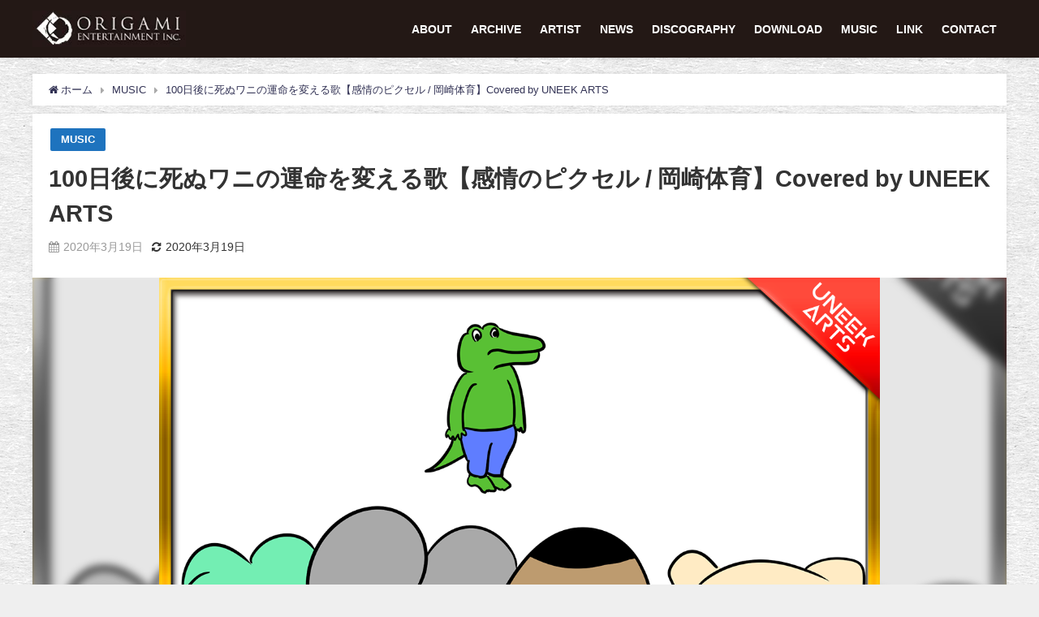

--- FILE ---
content_type: text/html; charset=UTF-8
request_url: https://origami-ent.net/?p=2089
body_size: 9853
content:
<!DOCTYPE html><html lang="ja"><head><meta charset="utf-8"><meta http-equiv="X-UA-Compatible" content="IE=edge"><meta name="viewport" content="width=device-width, initial-scale=1" /><link media="all" href="https://origami-ent.net/wp-content/cache/autoptimize/css/autoptimize_4447bc3c94b60a844dce17084eb896ee.css" rel="stylesheet"><title>100日後に死ぬワニの運命を変える歌【感情のピクセル / 岡崎体育】Covered by UNEEK ARTS | ORIGAMI Ent.</title><meta name="description" content="きくちゆうき先生の描く４コマ漫画『100日後に死ぬワニ』がTwitterで毎日更新され、とてつもない反響を呼んでおります。 そして遂に、2020年3月20日 19時00分に、100日目を迎えてしまうん"><meta name="thumbnail" content="https://origami-ent.net/wp-content/uploads/2020/03/2020_UNEEK-ARTS_NEW_サムネイル_感情のピクセル-1-1-150x150.png" /><meta name="robots" content="archive, follow, index"><meta property="og:locale" content="ja_JP" /><meta property="og:title" content="100日後に死ぬワニの運命を変える歌【感情のピクセル / 岡崎体育】Covered by UNEEK ARTS" /><meta property="og:description" content="きくちゆうき先生の描く４コマ漫画『100日後に死ぬワニ』がTwitterで毎日更新され、とてつもない反響を呼んでおります。 そして遂に、2020年3月20日 19時00分に、100日目を迎えてしまうん" /><meta property="og:type" content="article" /><meta property="og:url" content="https://origami-ent.net/?p=2089" /><meta property="og:image" content="https://origami-ent.net/wp-content/uploads/2020/03/2020_UNEEK-ARTS_NEW_サムネイル_感情のピクセル-1-1.png" /><meta property="og:site_name" content="ORIGAMI Ent." /><meta name="twitter:card" content="summary_large_image" /><meta name="twitter:title" content="100日後に死ぬワニの運命を変える歌【感情のピクセル / 岡崎体育】Covered by UNEEK ARTS" /><meta name="twitter:url" content="https://origami-ent.net/?p=2089" /><meta name="twitter:description" content="きくちゆうき先生の描く４コマ漫画『100日後に死ぬワニ』がTwitterで毎日更新され、とてつもない反響を呼んでおります。 そして遂に、2020年3月20日 19時00分に、100日目を迎えてしまうん" /><meta name="twitter:image" content="https://origami-ent.net/wp-content/uploads/2020/03/2020_UNEEK-ARTS_NEW_サムネイル_感情のピクセル-1-1.png" /><link rel="canonical" href="https://origami-ent.net/?p=2089"><link rel="shortcut icon" href=""> <!--[if IE]><link rel="shortcut icon" href=""> <![endif]--><link rel="apple-touch-icon" href="" /><meta name='robots' content='max-image-preview:large' /><link rel='dns-prefetch' href='//webfonts.xserver.jp' /><link rel='dns-prefetch' href='//cdnjs.cloudflare.com' /><link rel='dns-prefetch' href='//www.googletagmanager.com' /><link rel="alternate" type="application/rss+xml" title="ORIGAMI Ent. &raquo; フィード" href="https://origami-ent.net/?feed=rss2" /><link rel="alternate" type="application/rss+xml" title="ORIGAMI Ent. &raquo; コメントフィード" href="https://origami-ent.net/?feed=comments-rss2" /><link rel="alternate" type="application/rss+xml" title="ORIGAMI Ent. &raquo; 100日後に死ぬワニの運命を変える歌【感情のピクセル / 岡崎体育】Covered by UNEEK ARTS のコメントのフィード" href="https://origami-ent.net/?feed=rss2&#038;p=2089" /><link rel="alternate" title="oEmbed (JSON)" type="application/json+oembed" href="https://origami-ent.net/index.php?rest_route=%2Foembed%2F1.0%2Fembed&#038;url=https%3A%2F%2Forigami-ent.net%2F%3Fp%3D2089" /><link rel="alternate" title="oEmbed (XML)" type="text/xml+oembed" href="https://origami-ent.net/index.php?rest_route=%2Foembed%2F1.0%2Fembed&#038;url=https%3A%2F%2Forigami-ent.net%2F%3Fp%3D2089&#038;format=xml" /><link rel='stylesheet'  href='https://cdnjs.cloudflare.com/ajax/libs/Swiper/4.5.0/css/swiper.min.css'  media='all'> <script type="text/javascript"src="https://origami-ent.net/wp-includes/js/jquery/jquery.min.js?theme=4.7.6" id="jquery-core-js"></script> <script type="text/javascript"src="//webfonts.xserver.jp/js/xserverv3.js?fadein=0" id="typesquare_std-js"></script>  <script type="text/javascript"src="https://www.googletagmanager.com/gtag/js?id=G-XKP4T5Q3VE" id="google_gtagjs-js" async></script> <script type="text/javascript" id="google_gtagjs-js-after">window.dataLayer = window.dataLayer || [];function gtag(){dataLayer.push(arguments);}
gtag('set', 'linker', {"domains":["origami-ent.net"]} );
gtag("js", new Date());
gtag("set", "developer_id.dZTNiMT", true);
gtag("config", "G-XKP4T5Q3VE");
//# sourceURL=google_gtagjs-js-after</script> <link rel="https://api.w.org/" href="https://origami-ent.net/index.php?rest_route=/" /><link rel="alternate" title="JSON" type="application/json" href="https://origami-ent.net/index.php?rest_route=/wp/v2/posts/2089" /><link rel="EditURI" type="application/rsd+xml" title="RSD" href="https://origami-ent.net/xmlrpc.php?rsd" /><link rel='shortlink' href='https://origami-ent.net/?p=2089' /><meta name="generator" content="Site Kit by Google 1.122.0" /><script type="application/ld+json">{
            "@context" : "http://schema.org",
            "@type" : "Article",
            "mainEntityOfPage":{ 
                  "@type":"WebPage", 
                  "@id":"https://origami-ent.net/?p=2089" 
                }, 
            "headline" : "100日後に死ぬワニの運命を変える歌【感情のピクセル / 岡崎体育】Covered by UNEEK ARTS",
            "author" : {
                 "@type" : "Person",
                 "name" : "origami-ent",
                 "url" : "https://origami-ent.net/?author=1"
                 },
            "datePublished" : "2020-03-19T19:00:04+0900",
            "dateModified" : "2020-03-19T19:00:04+0900",
            "image" : {
                 "@type" : "ImageObject",
                 "url" : "https://origami-ent.net/wp-content/uploads/2020/03/2020_UNEEK-ARTS_NEW_サムネイル_感情のピクセル-1-1.png",
                 "width" : "1280",
                 "height" : "720"
                 },
            "articleSection" : "MUSIC",
            "url" : "https://origami-ent.net/?p=2089",
            "publisher" : {
               "@type" : "Organization",
               "name" : "ORIGAMI Ent."
              },
            "logo" : {
                 "@type" : "ImageObject",
                 "url" : "http://origami-ent.net/wp-content/uploads/2022/01/sitelogo.jpg"}
            },
            "description" : "きくちゆうき先生の描く４コマ漫画『100日後に死ぬワニ』がTwitterで毎日更新され、とてつもない反響を呼んでおります。 そして遂に、2020年3月20日 19時00分に、100日目を迎えてしまうん"}</script><style>body{background-image:url(https://origami-ent.net/wp-content/uploads/2022/01/06-white-cardboard.png)}</style><link rel="icon" href="https://origami-ent.net/wp-content/uploads/2022/01/cropped-アートボード-1-32x32.jpg" sizes="32x32" /><link rel="icon" href="https://origami-ent.net/wp-content/uploads/2022/01/cropped-アートボード-1-192x192.jpg" sizes="192x192" /><link rel="apple-touch-icon" href="https://origami-ent.net/wp-content/uploads/2022/01/cropped-アートボード-1-180x180.jpg" /><meta name="msapplication-TileImage" content="https://origami-ent.net/wp-content/uploads/2022/01/cropped-アートボード-1-270x270.jpg" /> <script src="https://www.youtube.com/iframe_api"></script> <link rel='stylesheet'  href='https://maxcdn.bootstrapcdn.com/font-awesome/4.7.0/css/font-awesome.min.css'  media='all'><link rel='stylesheet'  href='https://cdnjs.cloudflare.com/ajax/libs/lity/2.3.1/lity.min.css'  media='all'></head><body itemscope="itemscope" itemtype="http://schema.org/WebPage" class="wp-singular post-template-default single single-post postid-2089 single-format-standard wp-embed-responsive wp-theme-diver wp-child-theme-diver_child"><div id="container"><div id="header" class="clearfix"><header class="header-wrap" role="banner" itemscope="itemscope" itemtype="http://schema.org/WPHeader"><div class="header-logo clearfix"><div class="drawer-nav-btn-wrap"><span class="drawer-nav-btn"><span></span></span></div><div class="header_search"><a href="#header_search" class="header_search_btn" data-lity><div class="header_search_inner"><i class="fa fa-search" aria-hidden="true"></i><div class="header_search_title">SEARCH</div></div></a></div><div id="logo"> <a href="https://origami-ent.net/"> <img src="http://origami-ent.net/wp-content/uploads/2022/01/sitelogo.jpg" alt="ORIGAMI Ent."> </a></div><nav id="nav" role="navigation" itemscope="itemscope" itemtype="http://scheme.org/SiteNavigationElement"><div class="menu-menu-container"><ul id="mainnavul" class="menu"><li id="menu-item-3493" class="menu-item menu-item-type-post_type menu-item-object-page menu-item-3493"><a href="https://origami-ent.net/?page_id=14">ABOUT</a></li><li id="menu-item-3494" class="menu-item menu-item-type-taxonomy menu-item-object-category menu-item-3494"><a href="https://origami-ent.net/?cat=10">ARCHIVE</a></li><li id="menu-item-3495" class="menu-item menu-item-type-taxonomy menu-item-object-category menu-item-3495"><a href="https://origami-ent.net/?cat=5">ARTIST</a></li><li id="menu-item-3496" class="menu-item menu-item-type-taxonomy menu-item-object-category menu-item-3496"><a href="https://origami-ent.net/?cat=18">NEWS</a></li><li id="menu-item-3497" class="menu-item menu-item-type-taxonomy menu-item-object-category menu-item-3497"><a href="https://origami-ent.net/?cat=25">DISCOGRAPHY</a></li><li id="menu-item-3499" class="menu-item menu-item-type-taxonomy menu-item-object-category menu-item-3499"><a href="https://origami-ent.net/?cat=29">DOWNLOAD</a></li><li id="menu-item-6626" class="menu-item menu-item-type-taxonomy menu-item-object-category current-post-ancestor current-menu-parent current-post-parent menu-item-6626"><a href="https://origami-ent.net/?cat=22">MUSIC</a></li><li id="menu-item-3492" class="menu-item menu-item-type-post_type menu-item-object-page menu-item-3492"><a href="https://origami-ent.net/?page_id=16">LINK</a></li><li id="menu-item-3491" class="menu-item menu-item-type-post_type menu-item-object-page menu-item-3491"><a href="https://origami-ent.net/?page_id=21">CONTACT</a></li></ul></div></nav></div></header><nav id="scrollnav" class="inline-nospace" role="navigation" itemscope="itemscope" itemtype="http://scheme.org/SiteNavigationElement"></nav></div><div class="d_sp"></div><div id="main-wrap"><main id="single-main"  style="float:none" role="main"><ul id="breadcrumb" itemscope itemtype="http://schema.org/BreadcrumbList"><li itemprop="itemListElement" itemscope itemtype="http://schema.org/ListItem"><a href="https://origami-ent.net/" itemprop="item"><span itemprop="name"><i class="fa fa-home" aria-hidden="true"></i> ホーム</span></a><meta itemprop="position" content="1" /></li><li itemprop="itemListElement" itemscope itemtype="http://schema.org/ListItem"><a href="https://origami-ent.net/?cat=22" itemprop="item"><span itemprop="name">MUSIC</span></a><meta itemprop="position" content="2" /></li><li class="breadcrumb-title" itemprop="itemListElement" itemscope itemtype="http://schema.org/ListItem"><a href="https://origami-ent.net/?p=2089" itemprop="item"><span itemprop="name">100日後に死ぬワニの運命を変える歌【感情のピクセル / 岡崎体育】Covered by UNEEK ARTS</span></a><meta itemprop="position" content="3" /></li></ul><div id="content_area" class="fadeIn animated"><article id="post-2089" class="post-2089 post type-post status-publish format-standard has-post-thumbnail hentry category-music tag-ks tag-uneek-arts tag-13" ><header><div class="post-meta clearfix"><div class="cat-tag"><div class="single-post-category" style="background:#1e73be"><a href="https://origami-ent.net/?cat=22" rel="category tag">MUSIC</a></div></div><h1 class="single-post-title entry-title">100日後に死ぬワニの運命を変える歌【感情のピクセル / 岡崎体育】Covered by UNEEK ARTS</h1><div class="post-meta-bottom"> <time class="single-post-date published updated" datetime="2020-03-19"><i class="fa fa-calendar" aria-hidden="true"></i>2020年3月19日</time> <time class="single-post-date modified" datetime="2020-03-19"><i class="fa fa-refresh" aria-hidden="true"></i>2020年3月19日</time></div></div><figure class="single_thumbnail" style="background-image:url(https://origami-ent.net/wp-content/uploads/2020/03/2020_UNEEK-ARTS_NEW_サムネイル_感情のピクセル-1-1-300x169.png)"><img src="https://origami-ent.net/wp-content/uploads/2020/03/2020_UNEEK-ARTS_NEW_サムネイル_感情のピクセル-1-1.png" alt="100日後に死ぬワニの運命を変える歌【感情のピクセル / 岡崎体育】Covered by UNEEK ARTS" width="1280" height="720"></figure><div class="share" ><div class="sns big c5"><ul class="clearfix"><li> <a class="facebook" href="https://www.facebook.com/share.php?u=https%3A%2F%2Forigami-ent.net%2F%3Fp%3D2089" onclick="window.open(this.href, 'FBwindow', 'width=650, height=450, menubar=no, toolbar=no, scrollbars=yes'); return false;"><i class="fa fa-facebook"></i><span class="sns_name">Facebook</span> </a></li><li> <a class="twitter" target="blank" href="https://twitter.com/intent/tweet?url=https%3A%2F%2Forigami-ent.net%2F%3Fp%3D2089&text=100%E6%97%A5%E5%BE%8C%E3%81%AB%E6%AD%BB%E3%81%AC%E3%83%AF%E3%83%8B%E3%81%AE%E9%81%8B%E5%91%BD%E3%82%92%E5%A4%89%E3%81%88%E3%82%8B%E6%AD%8C%E3%80%90%E6%84%9F%E6%83%85%E3%81%AE%E3%83%94%E3%82%AF%E3%82%BB%E3%83%AB+%2F+%E5%B2%A1%E5%B4%8E%E4%BD%93%E8%82%B2%E3%80%91Covered+by+UNEEK+ARTS&tw_p=tweetbutton"><i class="fa fa-twitter"></i><span class="sns_name">Twitter</span> </a></li><li> <a class="hatebu" href="https://b.hatena.ne.jp/add?mode=confirm&url=https%3A%2F%2Forigami-ent.net%2F%3Fp%3D2089&title=100%E6%97%A5%E5%BE%8C%E3%81%AB%E6%AD%BB%E3%81%AC%E3%83%AF%E3%83%8B%E3%81%AE%E9%81%8B%E5%91%BD%E3%82%92%E5%A4%89%E3%81%88%E3%82%8B%E6%AD%8C%E3%80%90%E6%84%9F%E6%83%85%E3%81%AE%E3%83%94%E3%82%AF%E3%82%BB%E3%83%AB+%2F+%E5%B2%A1%E5%B4%8E%E4%BD%93%E8%82%B2%E3%80%91Covered+by+UNEEK+ARTS" onclick="window.open(this.href, 'HBwindow', 'width=600, height=400, menubar=no, toolbar=no, scrollbars=yes'); return false;" target="_blank"><span class="sns_name">はてブ</span> </a></li><li> <a class="pocket" href="https://getpocket.com/edit?url=https%3A%2F%2Forigami-ent.net%2F%3Fp%3D2089&title=100%E6%97%A5%E5%BE%8C%E3%81%AB%E6%AD%BB%E3%81%AC%E3%83%AF%E3%83%8B%E3%81%AE%E9%81%8B%E5%91%BD%E3%82%92%E5%A4%89%E3%81%88%E3%82%8B%E6%AD%8C%E3%80%90%E6%84%9F%E6%83%85%E3%81%AE%E3%83%94%E3%82%AF%E3%82%BB%E3%83%AB+%2F+%E5%B2%A1%E5%B4%8E%E4%BD%93%E8%82%B2%E3%80%91Covered+by+UNEEK+ARTS" onclick="window.open(this.href, 'FBwindow', 'width=550, height=350, menubar=no, toolbar=no, scrollbars=yes'); return false;"><i class="fa fa-get-pocket"></i><span class="sns_name">Pocket</span> </a></li><li> <a class="feedly" href="https://feedly.com/i/subscription/feed%2Fhttps%3A%2F%2Forigami-ent.net%2Ffeed" target="_blank"><i class="fa fa-rss" aria-hidden="true"></i><span class="sns_name">Feedly</span> </a></li></ul></div></div></header><section class="single-post-main"><div class="content"><div class="youtube-container"><iframe width="560" height="315" src="https://www.youtube.com/embed/DITCwYMjMbo" frameborder="0" allow="accelerometer; autoplay; encrypted-media; gyroscope; picture-in-picture" allowfullscreen></iframe></div><p>きくちゆうき先生の描く４コマ漫画『100日後に死ぬワニ』が<br />Twitterで毎日更新され、とてつもない反響を呼んでおります。</p><p>そして遂に、2020年3月20日 19時00分に、100日目を迎えてしまうんです。</p><p>今回、死ぬ運命にあるワニさんをなんとか救えないかと思い、<br />UNEEK ARTSとして、岡崎体育さんの「感情のピクセル」を<br />ラップアレンジでカバーさせてもらいました。</p><p>作者のきくちゆうき先生と岡崎体育さんに届きますように…。</p><p>■■■原曲詳細■■■<br />発売日：2017年6月14日<br />タイトル：感情のピクセル (ヨミ：カンジョウノピクセル)<br />収録アルバム：XXL<br />アーティスト：岡崎体育<br />作詞：岡崎体育<br />作曲：岡崎体育<br />レーベル：SME Records</p><p>◆岡崎体育「感情のピクセル」Music Video</p><figure class="wp-block-embed-youtube wp-block-embed is-type-video is-provider-youtube wp-embed-aspect-16-9 wp-has-aspect-ratio"><div class="wp-block-embed__wrapper"><div class="youtube-container"><iframe title="岡崎体育 『感情のピクセル』Music Video" width="850" height="478" src="https://www.youtube.com/embed/3yoJY0IqiV0?feature=oembed" frameborder="0" allow="accelerometer; autoplay; clipboard-write; encrypted-media; gyroscope; picture-in-picture" allowfullscreen></iframe></div></div></figure><p>◆岡崎体育 オフィシャルウェブサイト<br /><a href="https://okazakitaiiku.com/">https://okazakitaiiku.com/</a><br /></p><p>■■■「100日後に死ぬワニ」詳細■■■<br />作者：きくちゆうき<br />出版社：未書籍化<br />掲載サイト：Twitter , Instagram<br />発表期間：2019年12月12日〜</p><p>◆STUDIO KIKUCHI<br /><a href="https://studio-kikuchi.com/">https://studio-kikuchi.com/</a></p><p>◆Twitter</p><figure class="wp-block-embed-twitter wp-block-embed is-type-rich is-provider-twitter"><div class="wp-block-embed__wrapper"> <a class="twitter-timeline" data-width="850" data-height="1000" data-dnt="true" href="https://twitter.com/yuukikikuchi?ref_src=twsrc%5Etfw">Tweets by yuukikikuchi</a><script async src="https://platform.twitter.com/widgets.js" charset="utf-8"></script> </div></figure><p><br />◆Instagram<br /><a href="https://www.instagram.com/yuukikikuchi/">https://www.instagram.com/yuukikikuchi/</a></p><p>Additional Rap Lyrics：UNEEK ARTS(らっぷびと&amp;TATSUMA)<br />Mix：K's<br />illust：犬ミサイル<br />Instrumental：You＆様</p><figure class="wp-block-embed-youtube wp-block-embed is-type-video is-provider-youtube wp-embed-aspect-16-9 wp-has-aspect-ratio"><div class="wp-block-embed__wrapper"><div class="youtube-container"><iframe title="岡崎体育『感情のピクセル』-instrumental- short ver." width="850" height="478" src="https://www.youtube.com/embed/5539Z5gHUps?feature=oembed" frameborder="0" allow="accelerometer; autoplay; clipboard-write; encrypted-media; gyroscope; picture-in-picture" allowfullscreen></iframe></div></div></figure><p>こちらの動画よりお借りしました。</p><p>ーーーーーーーーーーーーーーーーーーーーーーーーーーーー</p><p>▼らっぷびと<br />▽<a href="https://www.youtube.com/redirect?event=video_description&amp;v=DITCwYMjMbo&amp;redir_token=bS-SQoL2N7olz2HJc_a6xWYrg8l8MTU4NTExMTA0M0AxNTg1MDI0NjQz&amp;q=https%3A%2F%2Ftwitter.com%2Frapbit_rapstar">https://twitter.com/rapbit_rapstar</a><br />▽<a href="https://www.youtube.com/redirect?event=video_description&amp;v=DITCwYMjMbo&amp;redir_token=bS-SQoL2N7olz2HJc_a6xWYrg8l8MTU4NTExMTA0M0AxNTg1MDI0NjQz&amp;q=https%3A%2F%2Fwww.instagram.com%2Frapbit_rapstar">https://www.instagram.com/rapbit_rapstar</a></p><p>▼TATSUMA<br />▽<a href="https://www.youtube.com/redirect?event=video_description&amp;v=DITCwYMjMbo&amp;redir_token=bS-SQoL2N7olz2HJc_a6xWYrg8l8MTU4NTExMTA0M0AxNTg1MDI0NjQz&amp;q=https%3A%2F%2Ftwitter.com%2FHFU_TATSUMA">https://twitter.com/HFU_TATSUMA</a><br />▽<a href="https://www.youtube.com/redirect?event=video_description&amp;v=DITCwYMjMbo&amp;redir_token=bS-SQoL2N7olz2HJc_a6xWYrg8l8MTU4NTExMTA0M0AxNTg1MDI0NjQz&amp;q=https%3A%2F%2Fwww.instagram.com%2Ftatsuma_jp%2F">https://www.instagram.com/tatsuma_jp/</a></p><p>▼K's<br />▽<a href="https://www.youtube.com/redirect?event=video_description&amp;v=DITCwYMjMbo&amp;redir_token=bS-SQoL2N7olz2HJc_a6xWYrg8l8MTU4NTExMTA0M0AxNTg1MDI0NjQz&amp;q=https%3A%2F%2Ftwitter.com%2Fkokorobeats">https://twitter.com/kokorobeats</a><br />▽<a href="https://www.youtube.com/redirect?event=video_description&amp;v=DITCwYMjMbo&amp;redir_token=bS-SQoL2N7olz2HJc_a6xWYrg8l8MTU4NTExMTA0M0AxNTg1MDI0NjQz&amp;q=https%3A%2F%2Fwww.instagram.com%2Fkokorobeats_%2F">https://www.instagram.com/kokorobeats_/</a></p><p>▼犬ミサイル<br />▽<a href="https://www.youtube.com/redirect?event=video_description&amp;v=DITCwYMjMbo&amp;redir_token=bS-SQoL2N7olz2HJc_a6xWYrg8l8MTU4NTExMTA0M0AxNTg1MDI0NjQz&amp;q=https%3A%2F%2Ftwitter.com%2Finumissile51">https://twitter.com/inumissile51</a><br />▽<a href="https://www.youtube.com/redirect?event=video_description&amp;v=DITCwYMjMbo&amp;redir_token=bS-SQoL2N7olz2HJc_a6xWYrg8l8MTU4NTExMTA0M0AxNTg1MDI0NjQz&amp;q=http%3A%2F%2Finumissile5.blog.shinobi.jp%2F">http://inumissile5.blog.shinobi.jp/</a></p><p>▼You＆様<br />▽<a href="https://www.youtube.com/redirect?event=video_description&amp;v=DITCwYMjMbo&amp;redir_token=bS-SQoL2N7olz2HJc_a6xWYrg8l8MTU4NTExMTA0M0AxNTg1MDI0NjQz&amp;q=https%3A%2F%2Ftwitter.com%2FT_YY_8">https://twitter.com/T_YY_8</a></p></div><div class="bottom_ad clearfix"></div><div class="share" ><div class="sns big c5"><ul class="clearfix"><li> <a class="facebook" href="https://www.facebook.com/share.php?u=https%3A%2F%2Forigami-ent.net%2F%3Fp%3D2089" onclick="window.open(this.href, 'FBwindow', 'width=650, height=450, menubar=no, toolbar=no, scrollbars=yes'); return false;"><i class="fa fa-facebook"></i><span class="sns_name">Facebook</span> </a></li><li> <a class="twitter" target="blank" href="https://twitter.com/intent/tweet?url=https%3A%2F%2Forigami-ent.net%2F%3Fp%3D2089&text=100%E6%97%A5%E5%BE%8C%E3%81%AB%E6%AD%BB%E3%81%AC%E3%83%AF%E3%83%8B%E3%81%AE%E9%81%8B%E5%91%BD%E3%82%92%E5%A4%89%E3%81%88%E3%82%8B%E6%AD%8C%E3%80%90%E6%84%9F%E6%83%85%E3%81%AE%E3%83%94%E3%82%AF%E3%82%BB%E3%83%AB+%2F+%E5%B2%A1%E5%B4%8E%E4%BD%93%E8%82%B2%E3%80%91Covered+by+UNEEK+ARTS&tw_p=tweetbutton"><i class="fa fa-twitter"></i><span class="sns_name">Twitter</span> </a></li><li> <a class="hatebu" href="https://b.hatena.ne.jp/add?mode=confirm&url=https%3A%2F%2Forigami-ent.net%2F%3Fp%3D2089&title=100%E6%97%A5%E5%BE%8C%E3%81%AB%E6%AD%BB%E3%81%AC%E3%83%AF%E3%83%8B%E3%81%AE%E9%81%8B%E5%91%BD%E3%82%92%E5%A4%89%E3%81%88%E3%82%8B%E6%AD%8C%E3%80%90%E6%84%9F%E6%83%85%E3%81%AE%E3%83%94%E3%82%AF%E3%82%BB%E3%83%AB+%2F+%E5%B2%A1%E5%B4%8E%E4%BD%93%E8%82%B2%E3%80%91Covered+by+UNEEK+ARTS" onclick="window.open(this.href, 'HBwindow', 'width=600, height=400, menubar=no, toolbar=no, scrollbars=yes'); return false;" target="_blank"><span class="sns_name">はてブ</span> </a></li><li> <a class="pocket" href="https://getpocket.com/edit?url=https%3A%2F%2Forigami-ent.net%2F%3Fp%3D2089&title=100%E6%97%A5%E5%BE%8C%E3%81%AB%E6%AD%BB%E3%81%AC%E3%83%AF%E3%83%8B%E3%81%AE%E9%81%8B%E5%91%BD%E3%82%92%E5%A4%89%E3%81%88%E3%82%8B%E6%AD%8C%E3%80%90%E6%84%9F%E6%83%85%E3%81%AE%E3%83%94%E3%82%AF%E3%82%BB%E3%83%AB+%2F+%E5%B2%A1%E5%B4%8E%E4%BD%93%E8%82%B2%E3%80%91Covered+by+UNEEK+ARTS" onclick="window.open(this.href, 'FBwindow', 'width=550, height=350, menubar=no, toolbar=no, scrollbars=yes'); return false;"><i class="fa fa-get-pocket"></i><span class="sns_name">Pocket</span> </a></li><li> <a class="feedly" href="https://feedly.com/i/subscription/feed%2Fhttps%3A%2F%2Forigami-ent.net%2Ffeed" target="_blank"><i class="fa fa-rss" aria-hidden="true"></i><span class="sns_name">Feedly</span> </a></li></ul></div></div></section><footer class="article_footer"><div class="single_title">関連キーワード</div><div class="tag_area"><div class="tag"><a href="https://origami-ent.net/?tag=ks" rel="tag">K's</a></div><div class="tag"><a href="https://origami-ent.net/?tag=uneek-arts" rel="tag">UNEEK ARTS</a></div><div class="tag"><a href="https://origami-ent.net/?tag=%e3%82%89%e3%81%a3%e3%81%b7%e3%81%b3%e3%81%a8" rel="tag">らっぷびと</a></div></div><div class="single_title"><span class="cat-link"><a href="https://origami-ent.net/?cat=22" rel="category">MUSIC</a></span>の関連記事</div><ul class="newpost_list inline-nospace"><li class="post_list_wrap clearfix hvr-fade-post"> <a class="clearfix" href="https://origami-ent.net/?p=10730" title="TeLeCa feat. K&#039;s / Fra (Prod. by Musicarus)" rel="bookmark"><figure class="post-box-thumbnail__wrap"> <img src="[data-uri]" data-src="https://origami-ent.net/wp-content/uploads/2024/11/maxresdefault-28-150x150.jpg" width="150" height="150" class="lazyload" alt="TeLeCa feat. K&#039;s / Fra (Prod. by Musicarus)"></figure><div class="meta"><div class="title">TeLeCa feat. K's / Fra (Prod. by Musicarus)</div> <time class="date" datetime="2024-10-26"> 2024年10月26日 </time></div> </a></li><li class="post_list_wrap clearfix hvr-fade-post"> <a class="clearfix" href="https://origami-ent.net/?p=10733" title="VTuber&quot;ロボ子さん&quot;の新曲をK&#039;sが担当" rel="bookmark"><figure class="post-box-thumbnail__wrap"> <img src="[data-uri]" data-src="https://origami-ent.net/wp-content/uploads/2024/10/maxresdefault-29-150x150.jpg" width="150" height="150" class="lazyload" alt="VTuber&quot;ロボ子さん&quot;の新曲をK&#039;sが担当"></figure><div class="meta"><div class="title">VTuber"ロボ子さん"の新曲をK'sが担当</div> <time class="date" datetime="2024-10-19"> 2024年10月19日 </time></div> </a></li><li class="post_list_wrap clearfix hvr-fade-post"> <a class="clearfix" href="https://origami-ent.net/?p=10738" title="Divine Stroke (Feat. NOIZE, ラップするマン, 雨天決行) / BTSXI" rel="bookmark"><figure class="post-box-thumbnail__wrap"> <img src="[data-uri]" data-src="https://origami-ent.net/wp-content/uploads/2024/11/maxresdefault-30-150x150.jpg" width="150" height="150" class="lazyload" alt="Divine Stroke (Feat. NOIZE, ラップするマン, 雨天決行) / BTSXI"></figure><div class="meta"><div class="title">Divine Stroke (Feat. NOIZE, ラップするマン, 雨天決行) / BTSXI</div> <time class="date" datetime="2024-10-13"> 2024年10月13日 </time></div> </a></li><li class="post_list_wrap clearfix hvr-fade-post"> <a class="clearfix" href="https://origami-ent.net/?p=10746" title="Nachonekoの新曲にて編曲等をK&#039;sが担当" rel="bookmark"><figure class="post-box-thumbnail__wrap"> <img src="[data-uri]" data-src="https://origami-ent.net/wp-content/uploads/2024/11/maxresdefault-31-150x150.jpg" width="150" height="150" class="lazyload" alt="Nachonekoの新曲にて編曲等をK&#039;sが担当"></figure><div class="meta"><div class="title">Nachonekoの新曲にて編曲等をK'sが担当</div> <time class="date" datetime="2024-10-11"> 2024年10月11日 </time></div> </a></li><li class="post_list_wrap clearfix hvr-fade-post"> <a class="clearfix" href="https://origami-ent.net/?p=10701" title="レペゼン秋葉原 feat. 原口沙輔 / REAL AKIBA BOYZ" rel="bookmark"><figure class="post-box-thumbnail__wrap"> <img src="[data-uri]" data-src="https://origami-ent.net/wp-content/uploads/2024/11/maxresdefault-25-150x150.jpg" width="150" height="150" class="lazyload" alt="レペゼン秋葉原 feat. 原口沙輔 / REAL AKIBA BOYZ"></figure><div class="meta"><div class="title">レペゼン秋葉原 feat. 原口沙輔 / REAL AKIBA BOYZ</div> <time class="date" datetime="2024-10-03"> 2024年10月3日 </time></div> </a></li><li class="post_list_wrap clearfix hvr-fade-post"> <a class="clearfix" href="https://origami-ent.net/?p=10706" title="REALIZE (Dance Practice) / REAL AKIBA BOYZ" rel="bookmark"><figure class="post-box-thumbnail__wrap"> <img src="[data-uri]" data-src="https://origami-ent.net/wp-content/uploads/2024/11/sddefault-1-150x150.jpg" width="150" height="150" class="lazyload" alt="REALIZE (Dance Practice) / REAL AKIBA BOYZ"></figure><div class="meta"><div class="title">REALIZE (Dance Practice) / REAL AKIBA BOYZ</div> <time class="date" datetime="2024-09-29"> 2024年9月29日 </time></div> </a></li></ul></footer></article></div><ul class="navigation"><li class="left"><a href="https://origami-ent.net/?p=2075" rel="prev">「Re:Raise QUINTUPLE｜魂音泉」</a></li><li class="right"><a href="https://origami-ent.net/?p=2092" rel="next">[…]サンテンリーダー - Good bye Nancy</a></li></ul><div class="post-sub"><div class="single_title">おすすめの記事</div><section class="recommend-post inline-nospace"><article role="article" class="single-recommend clearfix hvr-fade-post" style=""> <a class="clearfix" href="https://origami-ent.net/?p=3268" title="【Rap ver.】青いベンチ - サスケ【歌ってみた】Covered by UNEEK ARTS" rel="bookmark"><figure class="recommend-thumb post-box-thumbnail__wrap"> <img src="[data-uri]" data-src="https://origami-ent.net/wp-content/uploads/2021/09/maxresdefault-66-1-150x150.jpg" width="150" height="150" class="lazyload" alt="【Rap ver.】青いベンチ - サスケ【歌ってみた】Covered by UNEEK ARTS"><div class="recommend-cat" style="background:#1e73be">MUSIC</div></figure><section class="recommend-meta"><div class="recommend-title"> 【Rap ver.】青いベンチ - サスケ【歌ってみた】Covered by UNEEK ARTS</div><div class="recommend-desc">https://www.youtube.com/watch?v=iOMFZ_EczJY https://twitter.com/rapbit...</div></section> </a></article><article role="article" class="single-recommend clearfix hvr-fade-post" style=""> <a class="clearfix" href="https://origami-ent.net/?p=3247" title="VTuber&quot;龍ヶ崎リン&quot;のMVをあるきょーが製作" rel="bookmark"><figure class="recommend-thumb post-box-thumbnail__wrap"> <img src="[data-uri]" data-src="https://origami-ent.net/wp-content/uploads/2021/09/maxresdefault-62-1-150x150.jpg" width="150" height="150" class="lazyload" alt="VTuber&quot;龍ヶ崎リン&quot;のMVをあるきょーが製作"><div class="recommend-cat" style="background:#8224e3">NEWS</div></figure><section class="recommend-meta"><div class="recommend-title"> VTuber"龍ヶ崎リン"のMVをあるきょーが製作</div><div class="recommend-desc">https://www.youtube.com/watch?v=jobEXZ_axG8 VTuberの龍ヶ崎リンの新曲 「泡沫の夜」のMVを...</div></section> </a></article><article role="article" class="single-recommend clearfix hvr-fade-post" style=""> <a class="clearfix" href="https://origami-ent.net/?p=1747" title="【東方ヴォーカル】Pizuya&#039;s Cell / ジャスティン・イナーバー【Official】" rel="bookmark"><figure class="recommend-thumb post-box-thumbnail__wrap"> <img src="[data-uri]" data-src="https://origami-ent.net/wp-content/uploads/2019/09/1576477171865-2-150x150.jpg" width="150" height="150" class="lazyload" alt="【東方ヴォーカル】Pizuya&#039;s Cell / ジャスティン・イナーバー【Official】"><div class="recommend-cat" style="background:#1e73be">MUSIC</div></figure><section class="recommend-meta"><div class="recommend-title"> 【東方ヴォーカル】Pizuya's Cell / ジャスティン・イナーバー【Official】</div><div class="recommend-desc">どうもpizuyaです。 竹取飛翔　～ Lunatic Princessのヴォーカルアレンジ曲です。 サークル：Pizuya&#039;s Cell（...</div></section> </a></article><article role="article" class="single-recommend clearfix hvr-fade-post" style=""> <a class="clearfix" href="https://origami-ent.net/?p=2880" title="RainyBlueBell 3rd Album 収録楽曲「Quizshow 20XX」にてK&#039;s 参加" rel="bookmark"><figure class="recommend-thumb post-box-thumbnail__wrap"> <img src="[data-uri]" data-src="https://origami-ent.net/wp-content/uploads/2021/03/maxresdefault-32-1-150x150.jpg" width="150" height="150" class="lazyload" alt="RainyBlueBell 3rd Album 収録楽曲「Quizshow 20XX」にてK&#039;s 参加"><div class="recommend-cat" style="background:#1e73be">MUSIC</div></figure><section class="recommend-meta"><div class="recommend-title"> RainyBlueBell 3rd Album 収録楽曲「Quizshow 20XX」にてK's 参加</div><div class="recommend-desc">https://www.youtube.com/watch?v=tv2bJb_TXF8&amp;feature=youtu.be&amp;a...</div></section> </a></article><article role="article" class="single-recommend clearfix hvr-fade-post" style=""> <a class="clearfix" href="https://origami-ent.net/?p=6554" title="魂音泉 新譜CDにらっぷびと参加" rel="bookmark"><figure class="recommend-thumb post-box-thumbnail__wrap"> <img src="[data-uri]" data-src="https://origami-ent.net/wp-content/uploads/2022/05/FRp1UwtagAAsa7K-150x150.jpeg" width="150" height="150" class="lazyload" alt="魂音泉 新譜CDにらっぷびと参加"><div class="recommend-cat" style="background:#8224e3">NEWS</div></figure><section class="recommend-meta"><div class="recommend-title"> 魂音泉 新譜CDにらっぷびと参加</div><div class="recommend-desc">K&#039;sが主宰を務める東方Project音楽アレンジサークル&quot;魂音泉&quot;が送る リアレンジ新譜CD「東方流星少女//改二」にて、 らっぷびとの過...</div></section> </a></article><article role="article" class="single-recommend clearfix hvr-fade-post" style=""> <a class="clearfix" href="https://origami-ent.net/?p=3336" title="平日 / starscream" rel="bookmark"><figure class="recommend-thumb post-box-thumbnail__wrap"> <img src="[data-uri]" data-src="https://origami-ent.net/wp-content/uploads/2021/12/weekdays_artwork-scaled-1-150x150.jpg" width="150" height="150" class="lazyload" alt="平日 / starscream"><div class="recommend-cat" style="background:#dd3333">DISCOGRAPHY</div></figure><section class="recommend-meta"><div class="recommend-title"> 平日 / starscream</div><div class="recommend-desc">2019年リリースのアルバム『SCAPEGOAT』より、 『平日』を5組のRemixerにより再構築。 yamazuma, アメリカ民謡研究...</div></section> </a></article><article role="article" class="single-recommend clearfix hvr-fade-post" style=""> <a class="clearfix" href="https://origami-ent.net/?p=1348" title="魂音泉 - Game is Over (feat. ｙｔｒ, 抹, らっぷびと) [Music Video]" rel="bookmark"><figure class="recommend-thumb post-box-thumbnail__wrap"> <img src="[data-uri]" data-src="https://origami-ent.net/wp-content/uploads/2019/10/1572383658513-1-150x150.jpg" width="150" height="150" class="lazyload" alt="魂音泉 - Game is Over (feat. ｙｔｒ, 抹, らっぷびと) [Music Video]"><div class="recommend-cat" style="background:#1e73be">MUSIC</div></figure><section class="recommend-meta"><div class="recommend-title"> 魂音泉 - Game is Over (feat. ｙｔｒ, 抹, らっぷびと) [Music Video]</div><div class="recommend-desc">Game is Over (feat. ｙｔｒ, 抹, らっぷびと) 43th Album &quot;LIVES&quot; Available Here h...</div></section> </a></article><article role="article" class="single-recommend clearfix hvr-fade-post" style=""> <a class="clearfix" href="https://origami-ent.net/?p=2407" title="東方Projectの特別配信番組「25時間東方STATION」に抹 出演" rel="bookmark"><figure class="recommend-thumb post-box-thumbnail__wrap"> <img src="[data-uri]" data-src="" width="" height="" class="lazyload" alt="東方Projectの特別配信番組「25時間東方STATION」に抹 出演"><div class="recommend-cat" style="background:#8224e3">NEWS</div></figure><section class="recommend-meta"><div class="recommend-title"> 東方Projectの特別配信番組「25時間東方STATION」に抹 出演</div><div class="recommend-desc">https://www.youtube.com/watch?v=ZZLNiG43GZE 東方Projectをテーマとした特別配信番組 「25...</div></section> </a></article></section></div></main></div></div><div id="bigfooter"><div class="bigfooter_wrap clearfix"><div class="bigfooter_colomn col3"><div id="block-16" class="widget bigfooter_col widget_block widget_archive"><div class="wp-block-archives-dropdown wp-block-archives"><label for="wp-block-archives-1" class="wp-block-archives__label">アーカイブ</label> <select id="wp-block-archives-1" name="archive-dropdown"><option value="">月を選択</option><option value='https://origami-ent.net/?m=202410'> 2024年10月 &nbsp;(14)</option><option value='https://origami-ent.net/?m=202409'> 2024年9月 &nbsp;(3)</option><option value='https://origami-ent.net/?m=202408'> 2024年8月 &nbsp;(2)</option><option value='https://origami-ent.net/?m=202407'> 2024年7月 &nbsp;(4)</option><option value='https://origami-ent.net/?m=202405'> 2024年5月 &nbsp;(3)</option><option value='https://origami-ent.net/?m=202404'> 2024年4月 &nbsp;(1)</option><option value='https://origami-ent.net/?m=202312'> 2023年12月 &nbsp;(16)</option><option value='https://origami-ent.net/?m=202311'> 2023年11月 &nbsp;(8)</option><option value='https://origami-ent.net/?m=202310'> 2023年10月 &nbsp;(2)</option><option value='https://origami-ent.net/?m=202309'> 2023年9月 &nbsp;(3)</option><option value='https://origami-ent.net/?m=202308'> 2023年8月 &nbsp;(1)</option><option value='https://origami-ent.net/?m=202306'> 2023年6月 &nbsp;(1)</option><option value='https://origami-ent.net/?m=202305'> 2023年5月 &nbsp;(4)</option><option value='https://origami-ent.net/?m=202304'> 2023年4月 &nbsp;(2)</option><option value='https://origami-ent.net/?m=202303'> 2023年3月 &nbsp;(2)</option><option value='https://origami-ent.net/?m=202302'> 2023年2月 &nbsp;(2)</option><option value='https://origami-ent.net/?m=202301'> 2023年1月 &nbsp;(5)</option><option value='https://origami-ent.net/?m=202212'> 2022年12月 &nbsp;(3)</option><option value='https://origami-ent.net/?m=202211'> 2022年11月 &nbsp;(4)</option><option value='https://origami-ent.net/?m=202210'> 2022年10月 &nbsp;(3)</option><option value='https://origami-ent.net/?m=202209'> 2022年9月 &nbsp;(6)</option><option value='https://origami-ent.net/?m=202208'> 2022年8月 &nbsp;(6)</option><option value='https://origami-ent.net/?m=202207'> 2022年7月 &nbsp;(8)</option><option value='https://origami-ent.net/?m=202206'> 2022年6月 &nbsp;(6)</option><option value='https://origami-ent.net/?m=202205'> 2022年5月 &nbsp;(9)</option><option value='https://origami-ent.net/?m=202204'> 2022年4月 &nbsp;(8)</option><option value='https://origami-ent.net/?m=202203'> 2022年3月 &nbsp;(4)</option><option value='https://origami-ent.net/?m=202202'> 2022年2月 &nbsp;(3)</option><option value='https://origami-ent.net/?m=202201'> 2022年1月 &nbsp;(2)</option><option value='https://origami-ent.net/?m=202112'> 2021年12月 &nbsp;(7)</option><option value='https://origami-ent.net/?m=202111'> 2021年11月 &nbsp;(15)</option><option value='https://origami-ent.net/?m=202110'> 2021年10月 &nbsp;(10)</option><option value='https://origami-ent.net/?m=202109'> 2021年9月 &nbsp;(8)</option><option value='https://origami-ent.net/?m=202108'> 2021年8月 &nbsp;(10)</option><option value='https://origami-ent.net/?m=202107'> 2021年7月 &nbsp;(12)</option><option value='https://origami-ent.net/?m=202106'> 2021年6月 &nbsp;(11)</option><option value='https://origami-ent.net/?m=202105'> 2021年5月 &nbsp;(17)</option><option value='https://origami-ent.net/?m=202104'> 2021年4月 &nbsp;(11)</option><option value='https://origami-ent.net/?m=202103'> 2021年3月 &nbsp;(20)</option><option value='https://origami-ent.net/?m=202102'> 2021年2月 &nbsp;(24)</option><option value='https://origami-ent.net/?m=202101'> 2021年1月 &nbsp;(6)</option><option value='https://origami-ent.net/?m=202012'> 2020年12月 &nbsp;(26)</option><option value='https://origami-ent.net/?m=202011'> 2020年11月 &nbsp;(23)</option><option value='https://origami-ent.net/?m=202010'> 2020年10月 &nbsp;(21)</option><option value='https://origami-ent.net/?m=202009'> 2020年9月 &nbsp;(20)</option><option value='https://origami-ent.net/?m=202008'> 2020年8月 &nbsp;(12)</option><option value='https://origami-ent.net/?m=202007'> 2020年7月 &nbsp;(22)</option><option value='https://origami-ent.net/?m=202006'> 2020年6月 &nbsp;(14)</option><option value='https://origami-ent.net/?m=202005'> 2020年5月 &nbsp;(13)</option><option value='https://origami-ent.net/?m=202004'> 2020年4月 &nbsp;(19)</option><option value='https://origami-ent.net/?m=202003'> 2020年3月 &nbsp;(16)</option><option value='https://origami-ent.net/?m=202002'> 2020年2月 &nbsp;(25)</option><option value='https://origami-ent.net/?m=202001'> 2020年1月 &nbsp;(16)</option><option value='https://origami-ent.net/?m=201912'> 2019年12月 &nbsp;(32)</option><option value='https://origami-ent.net/?m=201911'> 2019年11月 &nbsp;(9)</option><option value='https://origami-ent.net/?m=201910'> 2019年10月 &nbsp;(13)</option><option value='https://origami-ent.net/?m=201909'> 2019年9月 &nbsp;(5)</option><option value='https://origami-ent.net/?m=201908'> 2019年8月 &nbsp;(13)</option><option value='https://origami-ent.net/?m=201907'> 2019年7月 &nbsp;(12)</option><option value='https://origami-ent.net/?m=201906'> 2019年6月 &nbsp;(4)</option><option value='https://origami-ent.net/?m=201905'> 2019年5月 &nbsp;(2)</option><option value='https://origami-ent.net/?m=201904'> 2019年4月 &nbsp;(4)</option><option value='https://origami-ent.net/?m=201903'> 2019年3月 &nbsp;(5)</option><option value='https://origami-ent.net/?m=201902'> 2019年2月 &nbsp;(2)</option><option value='https://origami-ent.net/?m=201901'> 2019年1月 &nbsp;(2)</option><option value='https://origami-ent.net/?m=201812'> 2018年12月 &nbsp;(9)</option><option value='https://origami-ent.net/?m=201811'> 2018年11月 &nbsp;(2)</option><option value='https://origami-ent.net/?m=201810'> 2018年10月 &nbsp;(2)</option><option value='https://origami-ent.net/?m=201808'> 2018年8月 &nbsp;(7)</option><option value='https://origami-ent.net/?m=201807'> 2018年7月 &nbsp;(3)</option><option value='https://origami-ent.net/?m=201806'> 2018年6月 &nbsp;(2)</option><option value='https://origami-ent.net/?m=201805'> 2018年5月 &nbsp;(1)</option><option value='https://origami-ent.net/?m=201804'> 2018年4月 &nbsp;(2)</option><option value='https://origami-ent.net/?m=201803'> 2018年3月 &nbsp;(6)</option><option value='https://origami-ent.net/?m=201802'> 2018年2月 &nbsp;(2)</option><option value='https://origami-ent.net/?m=201801'> 2018年1月 &nbsp;(12)</option><option value='https://origami-ent.net/?m=201712'> 2017年12月 &nbsp;(1)</option><option value='https://origami-ent.net/?m=201711'> 2017年11月 &nbsp;(1)</option><option value='https://origami-ent.net/?m=201710'> 2017年10月 &nbsp;(2)</option><option value='https://origami-ent.net/?m=201708'> 2017年8月 &nbsp;(4)</option><option value='https://origami-ent.net/?m=201707'> 2017年7月 &nbsp;(4)</option><option value='https://origami-ent.net/?m=201706'> 2017年6月 &nbsp;(2)</option><option value='https://origami-ent.net/?m=201705'> 2017年5月 &nbsp;(1)</option><option value='https://origami-ent.net/?m=201704'> 2017年4月 &nbsp;(2)</option><option value='https://origami-ent.net/?m=201703'> 2017年3月 &nbsp;(1)</option><option value='https://origami-ent.net/?m=201702'> 2017年2月 &nbsp;(1)</option><option value='https://origami-ent.net/?m=201701'> 2017年1月 &nbsp;(4)</option><option value='https://origami-ent.net/?m=201611'> 2016年11月 &nbsp;(1)</option><option value='https://origami-ent.net/?m=201610'> 2016年10月 &nbsp;(1)</option><option value='https://origami-ent.net/?m=201608'> 2016年8月 &nbsp;(5)</option><option value='https://origami-ent.net/?m=201606'> 2016年6月 &nbsp;(1)</option><option value='https://origami-ent.net/?m=201605'> 2016年5月 &nbsp;(2)</option><option value='https://origami-ent.net/?m=201604'> 2016年4月 &nbsp;(5)</option><option value='https://origami-ent.net/?m=201603'> 2016年3月 &nbsp;(2)</option><option value='https://origami-ent.net/?m=201601'> 2016年1月 &nbsp;(1)</option><option value='https://origami-ent.net/?m=201511'> 2015年11月 &nbsp;(1)</option><option value='https://origami-ent.net/?m=201508'> 2015年8月 &nbsp;(1)</option><option value='https://origami-ent.net/?m=201507'> 2015年7月 &nbsp;(1)</option><option value='https://origami-ent.net/?m=201410'> 2014年10月 &nbsp;(3)</option><option value='https://origami-ent.net/?m=201409'> 2014年9月 &nbsp;(2)</option><option value='https://origami-ent.net/?m=201408'> 2014年8月 &nbsp;(11)</option><option value='https://origami-ent.net/?m=201407'> 2014年7月 &nbsp;(3)</option><option value='https://origami-ent.net/?m=201405'> 2014年5月 &nbsp;(1)</option><option value='https://origami-ent.net/?m=201403'> 2014年3月 &nbsp;(2)</option><option value='https://origami-ent.net/?m=201402'> 2014年2月 &nbsp;(2)</option><option value='https://origami-ent.net/?m=201401'> 2014年1月 &nbsp;(3)</option><option value='https://origami-ent.net/?m=201312'> 2013年12月 &nbsp;(2)</option><option value='https://origami-ent.net/?m=201309'> 2013年9月 &nbsp;(3)</option><option value='https://origami-ent.net/?m=201307'> 2013年7月 &nbsp;(1)</option><option value='https://origami-ent.net/?m=201001'> 2010年1月 &nbsp;(4)</option> </select><script type="text/javascript">( ( [ dropdownId, homeUrl ] ) => {
		const dropdown = document.getElementById( dropdownId );
		function onSelectChange() {
			setTimeout( () => {
				if ( 'escape' === dropdown.dataset.lastkey ) {
					return;
				}
				if ( dropdown.value ) {
					location.href = dropdown.value;
				}
			}, 250 );
		}
		function onKeyUp( event ) {
			if ( 'Escape' === event.key ) {
				dropdown.dataset.lastkey = 'escape';
			} else {
				delete dropdown.dataset.lastkey;
			}
		}
		function onClick() {
			delete dropdown.dataset.lastkey;
		}
		dropdown.addEventListener( 'keyup', onKeyUp );
		dropdown.addEventListener( 'click', onClick );
		dropdown.addEventListener( 'change', onSelectChange );
	} )( ["wp-block-archives-1","https://origami-ent.net"] );
//# sourceURL=block_core_archives_build_dropdown_script</script> </div></div></div><div class="bigfooter_colomn col3"></div><div class="bigfooter_colomn col3"><div id="block-15" class="widget bigfooter_col widget_block widget_search"><form role="search" method="get" action="https://origami-ent.net/" class="wp-block-search__button-outside wp-block-search__text-button wp-block-search"    ><label class="wp-block-search__label" for="wp-block-search__input-2" >ブログ内検索</label><div class="wp-block-search__inside-wrapper" ><input class="wp-block-search__input" id="wp-block-search__input-2" placeholder="" value="" type="search" name="s" required /><button aria-label="検索" class="wp-block-search__button wp-element-button" type="submit" >検索</button></div></form></div></div></div></div><footer id="footer"><div class="footer_content clearfix"><nav class="footer_navi" role="navigation"></nav><p id="copyright">ORIGAMI Ent. All Rights Reserved.</p></div></footer><div class="drawer-overlay"></div><div class="drawer-nav"><div id="block-13" class="widget widget_block widget_categories"><ul class="wp-block-categories-list wp-block-categories"><li class="cat-item cat-item-10"><a href="https://origami-ent.net/?cat=10">ARCHIVE</a></li><li class="cat-item cat-item-5"><a href="https://origami-ent.net/?cat=5">ARTIST</a></li><li class="cat-item cat-item-25"><a href="https://origami-ent.net/?cat=25">DISCOGRAPHY</a></li><li class="cat-item cat-item-29"><a href="https://origami-ent.net/?cat=29">DOWNLOAD</a></li><li class="cat-item cat-item-22"><a href="https://origami-ent.net/?cat=22">MUSIC</a></li><li class="cat-item cat-item-18"><a href="https://origami-ent.net/?cat=18">NEWS</a></li><li class="cat-item cat-item-37"><a href="https://origami-ent.net/?cat=37">STORE</a></li><li class="cat-item cat-item-1"><a href="https://origami-ent.net/?cat=1">未分類</a></li></ul></div></div><div id="header_search" class="lity-hide"><div id="block-10" class="widget widget_block widget_search"><form role="search" method="get" action="https://origami-ent.net/" class="wp-block-search__button-outside wp-block-search__text-button wp-block-search"    ><label class="wp-block-search__label" for="wp-block-search__input-3" >検索</label><div class="wp-block-search__inside-wrapper" ><input class="wp-block-search__input" id="wp-block-search__input-3" placeholder="" value="" type="search" name="s" required /><button aria-label="検索" class="wp-block-search__button wp-element-button" type="submit" >検索</button></div></form></div></div> <script type="text/javascript" id="contact-form-7-js-extra">var wpcf7 = {"api":{"root":"https://origami-ent.net/index.php?rest_route=/","namespace":"contact-form-7/v1"}};
//# sourceURL=contact-form-7-js-extra</script> <script type="text/javascript"src="//cdnjs.cloudflare.com/ajax/libs/lazysizes/4.1.5/plugins/unveilhooks/ls.unveilhooks.min.js" id="unveilhooks-js"></script> <script type="text/javascript"src="//cdnjs.cloudflare.com/ajax/libs/lazysizes/4.1.5/lazysizes.min.js" id="lazysize-js"></script> <script type="text/javascript"src="https://cdnjs.cloudflare.com/ajax/libs/Swiper/4.5.0/js/swiper.min.js" id="swiperjs-js"></script> <script type="text/javascript"src="https://cdnjs.cloudflare.com/ajax/libs/gsap/2.1.2/TweenMax.min.js" id="tweenmax-js"></script> <script type="text/javascript"src="https://cdnjs.cloudflare.com/ajax/libs/lity/2.3.1/lity.min.js" id="lity-js"></script> <script>!function(d,i){if(!d.getElementById(i)){var j=d.createElement("script");j.id=i;j.src="https://widgets.getpocket.com/v1/j/btn.js?v=1";var w=d.getElementById(i);d.body.appendChild(j);}}(document,"pocket-btn-js");</script> <script defer src="https://origami-ent.net/wp-content/cache/autoptimize/js/autoptimize_be97a089ddd2eb908d12534a389667c1.js"></script></body></html>